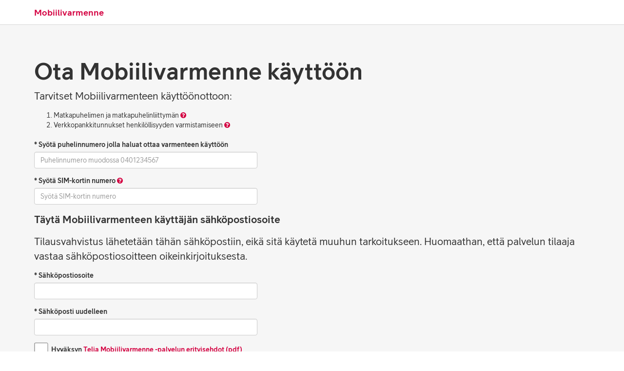

--- FILE ---
content_type: text/html;charset=utf-8
request_url: https://mobiilivarmenne.telia.fi/entry.do?theme=whitelabel
body_size: 20419
content:






<!DOCTYPE html>
<html lang="fi-FI">
<head>
    <meta charset="utf-8">
    <meta http-equiv="X-UA-Compatible" content="IE=edge">
    <meta name="viewport" content="width=device-width, initial-scale=1">
    <title>Mobiilivarmenne</title>
    
    <!-- Bootstrap -->
    <link href="css/whitelabel.css" rel="stylesheet" />
    <link href="css/telia-sans.css" type="text/css" rel="stylesheet" />
    <link rel="icon" type="image/ico" href="img/favicon.ico">

    <!-- HTML5 shim and Respond.js for IE8 support of HTML5 elements and media queries -->
    <!-- WARNING: Respond.js doesn't work if you view the page via file:// -->
    <!--[if lt IE 9]>
      <script src="https://oss.maxcdn.com/html5shiv/3.7.2/html5shiv.min.js"></script>
      <script src="https://oss.maxcdn.com/respond/1.4.2/respond.min.js"></script>
    <![endif]-->
</head>
<body>

    <script 
        type="text/javascript"
        src="https://cdn.optimizely.com/js/25881590595.js">
    </script>
    <!-- jQuery (necessary for Bootstrap's JavaScript plugins) -->
    <script src="https://ajax.googleapis.com/ajax/libs/jquery/1.11.3/jquery.min.js"></script>
    <!-- Include all compiled plugins (below), or include individual files as needed -->
    
    <script src='js/bootstrap.min.js'></script>
    
    



<nav class="navbar navbar-default navbar-fixed-top">
    <div class="container">
        <!-- Brand and toggle get grouped for better mobile display -->
        <div class="navbar-header">
            
            <a class="navbar-brand" href="#">
            <h3>Mobiilivarmenne</h3>
            </a>
        </div>
    </div>
</nav>
    <div id="wrapper">
      





    <div class="jumbotron">
        <div class="container">
            
            <form id="formData" action="entry.do" method="post">
                <h1>Ota Mobiilivarmenne käyttöön</h1>
                <p>Tarvitset Mobiilivarmenteen käyttöönottoon:</p>
                <ol>
                  <li>Matkapuhelimen ja matkapuhelinliittymän 
                      <span class="fa fa-question-circle text-primary" data-toggle="tooltip" data-placement="right"
                        data-html="true" title="<div class='tooltip-title'><span class='fa fa-question-circle text-primary'></span>Sopivat liittymätyypit</div><div class='tooltip-div'>Mobiilivarmennetta ei ole saatavilla prepaid- tai dataliittymään.</div><div class='tooltip-div'>Jos käytössäsi on Multi SIM -palvelu, varmenne lisätään pääliittymääsi.</div><div class='tooltip-div'>Jos liittymäsi on yritysliittymä joka ei tue mobiilivarmennetta, ota yhteyttä yrityksesi liittymäasioista vastaavaan uuden SIM-kortin tilaamiseksi.</div>"></span>
                  </li>
                  <li>Verkkopankkitunnukset henkilöllisyyden varmistamiseen  <span
                    class="fa fa-question-circle text-primary" data-toggle="tooltip" data-placement="right"
                    data-html="true" title="<div class='tooltip-title'><span class='fa fa-question-circle text-primary'></span>Tuetut verkkopankit</div><div class='tooltip-div'>Tällä hetkellä voit tunnistautua seuraavissa verkkopankeissa: Aktia, Danske Bank, Handelsbanken, OP, Oma Säästöpankki, S-Pankki</div>"></span></li>
                </ol>

                
                  
                

                
                <div class="row">
                    <div class="col-lg-5 col-md-5 col-sm-6 col-xs-7">
                        
                        
                          <div class="form-group ">
                            <label for="number" class="text-input__label">* Syötä puhelinnumero jolla haluat ottaa varmenteen käyttöön</label>
                            <input id="number" name="msisdn" inputmode="tel" aria-describedby="msisdn-error" placeholder="Puhelinnumero muodossa 0401234567" type="tel" class="arrowKey form-control" oninput="this.value = this.value.replace(/[^0-9+]/g, &#39;&#39;)" value="" maxlength="16"/>
                            
                          </div>
                        
                    </div>
                </div>

                <div class="row">
                    <div class="col-lg-5 col-md-5 col-sm-6 col-xs-7">
                        
                        
                          <div class="form-group ">
                            <label for="iccid" class="text-input__label">
                              * Syötä SIM-kortin numero
                              
                              <span class="fa fa-question-circle text-primary" data-toggle="tooltip" data-placement="right" data-html="true"
                                title="<div class='tooltip-title'><span class='fa fa-question-circle text-primary'></span>SIM-kortin numero</div><div class='tooltip-div'>Voit tarkistaa SIM-kortin sarjanumeron (ICCID) SIM-kortistasi. Numero on painettu kortille joko kokonaisuudessaan (8935801...) tai vaihtoehtoisesti kortilla on vähintään sarjanumeron viimeiset 12 numeroa.</div><div class='tooltip-div'>Numero löytyy myös joidenkin puhelinmallien asetuksista. iPhone-puhelimissa löydät SIM-kortin numeron valikosta Asetukset --> Yleiset --> Tietoja (ICCID). Useimmissa Android-puhelimissa numero löytyy Asetukset --> Tietoja puhelimesta --> Tila --> IMEI tiedot (ICCID). Jos et ole varma sarjanumerosta, ota yhteyttä operaattoriisi.</div>" style="font-size: 14px;"></span>
                            </label>
                            <input id="iccid" name="iccid" inputmode="tel" aria-describedby="iccid-error" placeholder="Sy&ouml;t&auml; SIM-kortin numero" type="num" class="arrowKey form-control" oninput="this.value = this.value.replace(/[^0-9+]/g, &#39;&#39;)" value="" maxlength="22"/>
                            
                          </div>
                        
                    </div>
                </div>
                <div id="input-description" aria-live="polite">
                  <p><b>Täytä Mobiilivarmenteen käyttäjän sähköpostiosoite</b></p>
                  <p>Tilausvahvistus lähetetään tähän sähköpostiin, eikä sitä käytetä muuhun tarkoitukseen. Huomaathan, että palvelun tilaaja vastaa sähköpostiosoitteen oikeinkirjoituksesta.</p>
                </div>
                    
              <div class="row">
                <div class="col-lg-5 col-md-5 col-sm-6 col-xs-7">
                    
                      <div class="form-group ">
                        <label for="emailAddress" class="text-input__label">* Sähköpostiosoite</label>
                        <input id="emailAddress" name="emailAddress" aria-describedby="input-description" type="text" class="arrowKey form-control" value=""/>
                        
                          <div id="email_err" class="text-input__error-text"  aria-live="polite" style="display:none;" role="alert">
                                                          <span class="sr-only">Error:</span>Virheellinen sähköpostiosoite
                                                      </div>

                    
                </div>
            </div>
            </div>
       
            <div class="row">
                <div class="col-lg-5 col-md-5 col-sm-6 col-xs-7">
                    
                      <div class="form-group ">
                        <label for="confirmEmail" class="text-input__label">* Sähköposti uudelleen</label>
                        <input id="confirmEmail" name="confirmEmail" type="text" class="arrowKey form-control" value=""/>
                        
                        <div id="confirm_email_err" class="text-input__error-text" aria-live="polite" style="display:none;" role="alert">
                                                          <span class="sr-only">Error:</span>Sähköpostit eivät täsmää
                                                      </div>

                    
                </div>
            </div>
            </div>
             <div class="accessibility-checkbox">
                    <input id="conditions" name="agreeOnTerms" class="checkbox options--built" type="checkbox" value="true"/><input type="hidden" name="_agreeOnTerms" value="on"/>
                    <label for="conditions">
                        Hyväksyn  <a href="https://www.telia.fi/dam/jcr:4a7dd2ec-4570-49e5-94c0-be2f71d2b6ce/telia-mobiilivarmenne-ehdot-2017.pdf" aria-label="Telia Mobiilivarmenne -palvelun erityisehdot (Hit enter to download pdf)">Telia Mobiilivarmenne -palvelun erityisehdot (pdf)</a>
                    </label>
                </div>
                <div class="accessibility-checkbox">
                                    <input id="privacy" name="agreeOnPrivacyTerms" class="checkbox options--built" type="checkbox" value="true"/><input type="hidden" name="_agreeOnPrivacyTerms" value="on"/>
                                    <label for="privacy">
                                        Hyväksyn  <a href="https://www.telia.fi/dam/jcr:c8177833-ee5d-4c84-9767-4f141c6eb6cf/YLEISET_TOIMITUSEHDOT_KULUTTAJA_FI.pdf" aria-label="Telian yleiset toimitusehdot (Hit enter to download pdf)">Telian yleiset toimitusehdot (pdf)</a>
                                    </label>
                                </div>
                <div class="accessibility-checkbox">
                                    <input id="principles" name="agreeOnMobileIDPrinciples" class="checkbox options--built" type="checkbox" value="true"/><input type="hidden" name="_agreeOnMobileIDPrinciples" value="on"/>
                                    <label for="principles">
                                        Olen lukenut <a href="https://www.telia.fi/dam/jcr:d578a253-e95e-41d1-a18f-bcd289fb9e18/telia-mobiilivarmenne-tunnistusperiaatteet-FI.pdf" aria-label="Telia Mobiilivarmenne -tunnistusperiaatteet (Hit enter to download pdf)">Telia Mobiilivarmenne -tunnistusperiaatteet</a>
                                    </label>
                                </div>
                <div class="accessibility-checkbox">
                                                    <input id="protection" name="agreeOnDataProtection" class="checkbox options--built" type="checkbox" value="true"/><input type="hidden" name="_agreeOnDataProtection" value="on"/>
                                                    <label for="protection">
                                                        Olen lukenut <a href="https://www.telia.fi/dam/jcr:c923bef5-90ec-44ea-9cb9-a069bb9eb0d9/Tietosuojalausunto_FIN_2023.pdf" aria-label="Telian tietosuojalausunnon (Hit enter to download pdf)">Telian tietosuojalausunnon</a>
                                                    </label>
                                                </div>
                <p>Palvelulla on 14 vrk peruutusoikeus.<br>Peruuttaminen onnistuu näppärästi <a href="https://www.telia.fi/asiakastuki/lomakkeet/perumisilmoitus" target="_blank" aria-label="sähköisellä peruutuslomakkeella (opens in a new tab)">sähköisellä peruutuslomakkeella.</a></p>
                <button id="continue" type="submit" class="btn btn-primary" aria-describedby="msisdn-error continue-requirements">Jatka</button>
                <div id="continue-requirements" class="sr-only" aria-live="polite" style="position:absolute;left:-9999px;" tabindex="0">
                    <span id="continue-requirements-text">
                    Kaikki kentät ovat pakollisia, jotta lähetä-painike aktivoituu.
                    </span>
                </div>

            <div>
<input type="hidden" name="_csrf" value="146b489a-ade8-4bf7-8922-7aed99741074" />
</div></form>
        </div>
    </div>

    <div class="container">
        <h2>Mikä Mobiilivarmenne on?</h2>
        <p>Mobiilivarmenne on matkapuhelimen SIM-korttiin liitettävä sähköinen henkilöllisyystodistus. Sen avulla voit todistaa henkilöllisyytesi erilaisissa verkkopalveluissa helposti ja luotettavasti yhdellä tunnusluvulla. Palvelun kytkentä ja käyttö on maksutonta. </p>
        <p>Lue lisää <a href="https://mobiilivarmenne.fi/">täältä</a></p>
        <h2>Oletko unohtanut mobiilivarmenteen tunnusluvun?</h2>
        
        <p>Jos olet unohtanut Mobiilivarmenteen tunnusluvun, voit rekisteröidä varmenteen uudelleen.</p>
    </div>

    <script>
           function updateContinueRequirements() {
            let messages = [];
            if ($('#number').val() === '') {
                messages.push('<div>Puhelinnumero on pakollinen, jotta lähetä-painike aktivoituu.</div>');
            }
            if ($('#iccid').val() === '') {
                messages.push('<div>SIM-kortin numero on pakollinen, jotta lähetä-painike aktivoituu.</div>');
            }
            if ($('#emailAddress').val() === '') {
                messages.push('<div>Sähköpostiosoite on pakollinen, jotta lähetä-painike aktivoituu.</div>');
            } else if (!validateEmail($('#emailAddress').val())) {
                messages.push('<div>Sähköpostiosoite on virheellinen, jotta lähetä-painike aktivoituu.</div>');
            }
            if ($('#emailAddress').val() !== $('#confirmEmail').val()) {
                messages.push('<div>Tarkista, että sähköpostit täsmäävät, jotta lähetä painike aktivoituu.</div>');
            }
            if (!$('#conditions').prop('checked')) {
                messages.push('<div>Hyväksy Telia Mobiilivarmenne -palvelun erityisehdot, jotta jatka-painike aktivoituu.</div>');
            }
            if (!$('#privacy').prop('checked')) {
                messages.push('<div>Hyväksy Telian yleiset toimitusehdot, jotta jatka-painike aktivoituu.</div>');
            }
            if (!$('#principles').prop('checked')) {
                messages.push('<div>Hyväksy Telia Mobiilivarmenne -tunnistusperiaatteet, jotta jatka-painike aktivoituu.</div>');
            }
            if (!$('#protection').prop('checked')) {
                messages.push('<div>Hyväksy Telian tietosuojalausunto, jotta jatka-painike aktivoituu.</div>');
            }
            if (messages.length === 0) {
                $('#continue-requirements-text').text('Valmis jatkamaan');
            } else {
                $('#continue-requirements-text').html(messages.join(' '));
            }
        }


           function validateEmail(email) {
                return  /^(?=.{6,50}$)(?!.*?\.\.)(?!.*\.@)(?!\.)[a-zA-Z0-9!#$%&'*+\-\/=?\^_`{|}~\.]+@(?!\.)[a-zA-Z0-9\-\.]+\.[a-zA-Z]{2,8}$/.test(email);
            }

            function isEqualEmails(current,existing) {
                return current === existing;
            }

            function isCheckedAll() {
                        return $('#conditions').prop('checked') && $('#privacy').prop('checked') && $('#principles').prop('checked') && $('#protection').prop('checked');
                    }

            $('#emailAddress').on('propertychange input', function (event) {
                       validateForm();
                       if(event.target.value.length  > 0 ) {
                           if(!validateEmail(event.target.value)) {
                               $('#email_err').show();
                               document.getElementById("emailAddress").classList.add('has-error');
                           }
                           else {
                               $('#email_err').hide();
                               document.getElementById("emailAddress").classList.remove('has-error'); }
                       }
                       else {
                            $('#email_err').hide();
                            document.getElementById("emailAddress").classList.remove('has-error');
                       }

                       if(event.target.value.length > 0 && $('#confirmEmail').val().length > 0 ) {
                           if(!isEqualEmails(event.target.value,$('#confirmEmail').val())) {
                               $('#confirm_email_err').show();
                               document.getElementById("confirmEmail").classList.add('has-error');
                           }
                           else
                           {
                               $('#confirm_email_err').hide();
                               document.getElementById("confirmEmail").classList.remove('has-error');
                           }
                       }
                       else {
                            $('#confirm_email_err').hide();
                            document.getElementById("confirmEmail").classList.remove('has-error');
                       }
                    });
            $('#confirmEmail').on('propertychange input', function (event) {
                        validateForm();
                        if(event.target.value.length  > 0 && $('#emailAddress').val().length > 0 ) {
                            if(!isEqualEmails(event.target.value,$('#emailAddress').val())) {
                                $('#confirm_email_err').show();
                                document.getElementById("confirmEmail").classList.add('has-error');
                            } else {
                                        $('#confirm_email_err').hide();
                                        document.getElementById("confirmEmail").classList.remove('has-error');
                            }
                        } else
                        {
                            $('#confirm_email_err').hide();
                            document.getElementById("confirmEmail").classList.remove('has-error');
                        }
                    });
      function isFormValid() {
                  return $('#number').val() !== '' && isCheckedAll() && $('#emailAddress').val() !== '' && validateEmail($('#emailAddress').val()) && $('#emailAddress').val() === $('#confirmEmail').val();
              }
      
      function validateForm() {
        $('#continue').prop("disabled", !isFormValid());
         if (!isFormValid()) {
              updateContinueRequirements();
          }
          else {
              $('#continue-requirements-text').text('Valmis jatkamaan');
          }
      }

      $("#conditions, #privacy, #principles, #protection").on("change", function () {
        validateForm();
      });
      
      $("#number,#iccid").keypress(function(event) {
        if (event.which == 13 && isFormValid()) {
          event.preventDefault();
          $("form").submit();
        }
      });
      
      $("#continue").on("focus input change", function() {
        updateContinueRequirements();
      });
      
      $("form input").on( "change", function() {
        validateForm();
      });
      
      $(function(){
        validateForm();
        updateContinueRequirements()
      });
    </script>

    </div>
    
    <script>
        $(function () {

            
            $('form input:hidden').prependTo('form');
            
            $('[data-toggle="tooltip"]').tooltip();
            
            jQuery('img.svg').each(function(){
              var $img = jQuery(this);
              var imgID = $img.attr('id');
              var imgClass = $img.attr('class');
              var imgURL = $img.attr('src');

              jQuery.get(imgURL, function(data) {
                  // Get the SVG tag, ignore the rest
                  var $svg = jQuery(data).find('svg');

                  // Add replaced image's ID to the new SVG
                  if(typeof imgID !== 'undefined') {
                      $svg = $svg.attr('id', imgID);
                  }
                  // Add replaced image's classes to the new SVG
                  if(typeof imgClass !== 'undefined') {
                      $svg = $svg.attr('class', imgClass+' replaced-svg');
                  }

                  // Remove any invalid XML tags as per http://validator.w3.org
                  $svg = $svg.removeAttr('xmlns:a');

                  // Check if the viewport is set, if the viewport is not set the SVG wont't scale.
                  if(!$svg.attr('viewBox') && $svg.attr('height') && $svg.attr('width')) {
                      $svg.attr('viewBox', '0 0 ' + $svg.attr('height') + ' ' + $svg.attr('width'))
                  }

                  // Replace image with new SVG
                  $img.replaceWith($svg);

              }, 'xml');

          });

        });
    </script>
    
</body>
</html>


--- FILE ---
content_type: text/css
request_url: https://mobiilivarmenne.telia.fi/css/telia-sans.css
body_size: 2326
content:
@font-face {
    font-family: "TeliaSans";
    src: url("/fonts/TeliaSans/WOFF2/TeliaSans-Regular.woff2") format("woff2"), url("/fonts/TeliaSans/WOFF/TeliaSans-Regular.woff") format("woff"), url("/fonts/TeliaSans/TTF/TeliaSans-Regular.ttf") format("truetype"), url("/fonts/TeliaSans/OTF/TeliaSans-Regular.otf") format("opentype");
    font-weight: 400;
    font-style: normal;
}
@font-face {
    font-family: "TeliaSans";
    src: url("/fonts/TeliaSans/WOFF2/TeliaSans-RegularItalic.woff2") format("woff2"), url("/fonts/TeliaSans/WOFF/TeliaSans-RegularItalic.woff") format("woff"), url("/fonts/TeliaSans/TTF/TeliaSans-RegularItalic.ttf") format("truetype"), url("/fonts/TeliaSans/OTF/TeliaSans-RegularItalic.otf") format("opentype");
    font-weight: 400;
    font-style: italic;
}
@font-face {
    font-family: "TeliaSans";
    src: url("/fonts/TeliaSans/WOFF2/TeliaSans-Medium.woff2") format("woff2"), url("/fonts/TeliaSans/WOFF/TeliaSans-Medium.woff") format("woff"), url("/fonts/TeliaSans/TTF/TeliaSans-Medium.ttf") format("truetype"), url("/fonts/TeliaSans/OTF/TeliaSans-Medium.otf") format("opentype");
    font-weight: 500;
    font-style: normal;
}
@font-face {
    font-family: "TeliaSans";
    src: url("/fonts/TeliaSans/WOFF2/TeliaSans-MediumItalic.woff2") format("woff2"), url("/fonts/TeliaSans/WOFF/TeliaSans-MediumItalic.woff") format("woff"), url("/fonts/TeliaSans/TTF/TeliaSans-MediumItalic.ttf") format("truetype"), url("/fonts/TeliaSans/OTF/TeliaSans-MediumItalic.otf") format("opentype");
    font-weight: 500;
    font-style: italic;
}
@font-face {
    font-family: "TeliaSans";
    src: url("/fonts/TeliaSans/WOFF2/TeliaSans-Bold.woff2") format("woff2"), url("/fonts/TeliaSans/WOFF/TeliaSans-Bold.woff") format("woff"), url("/fonts/TeliaSans/TTF/TeliaSans-Bold.ttf") format("truetype"), url("/fonts/TeliaSans/OTF/TeliaSans-Bold.otf") format("opentype");
    font-weight: 700;
    font-style: normal;
}
@font-face {
    font-family: "TeliaSans";
    src: url("/fonts/TeliaSans/WOFF2/TeliaSans-BoldItalic.woff2") format("woff2"), url("/fonts/TeliaSans/WOFF/TeliaSans-BoldItalic.woff") format("woff"), url("/fonts/TeliaSans/TTF/TeliaSans-BoldItalic.ttf") format("truetype"), url("/fonts/TeliaSans/OTF/TeliaSans-BoldItalic.otf") format("opentype");
    font-weight: 700;
    font-style: italic;
}
